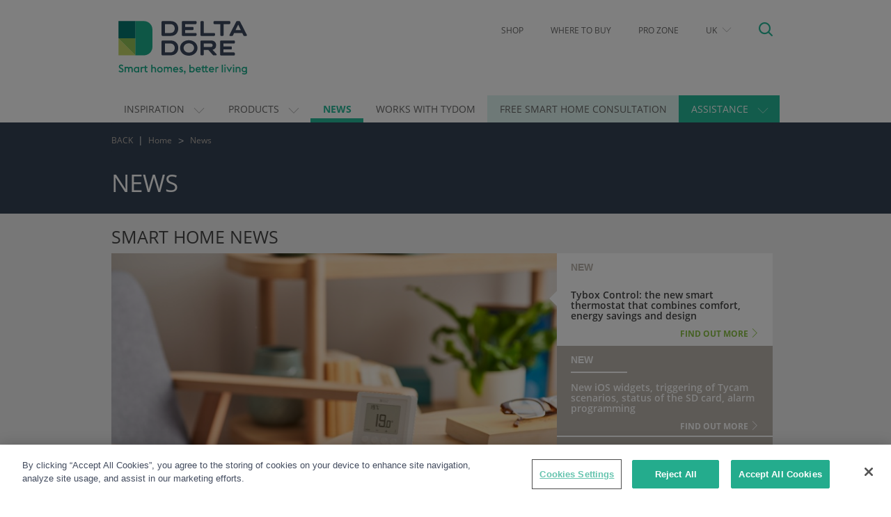

--- FILE ---
content_type: text/html; charset=UTF-8
request_url: https://www.deltadore.co.uk/news?page=2
body_size: 10331
content:
<!DOCTYPE html >
<!--[if lt IE 9 ]>
<html class="unsupported-ie ie"
      lang="gb"
      prefix="og: http://ogp.me/ns#"><![endif]-->
<!--[if IE 9 ]>
<html class="ie ie9"
      lang="gb"
      prefix="og: http://ogp.me/ns#"><![endif]-->
<!--[if (gt IE 9)|!(IE)]><!-->
<html lang="gb"
      prefix="og: http://ogp.me/ns#"><!--<![endif]-->
<head>
        <!-- Script cookiePro par environnement et par pays -->








        
                <!-- OneTrust Cookies Consent Notice start for www.deltadore.co.uk -->
        <script src="https://cdn.cookielaw.org/scripttemplates/otSDKStub.js"  type="text/javascript" charset="UTF-8" data-domain-script="649f8b4a-8bac-4d86-9a27-1e73b9b79d2b" ></script>
        <script type="text/javascript">
            function OptanonWrapper() { }
        </script>
        <!-- OneTrust Cookies Consent Notice end for www.deltadore.co.uk -->
    
        
        
        
                        <meta name="p:domain_verify" content="de6f1f0f8938e047ad768020c7150588"/>
    
    
            <meta http-equiv="Content-Type" content="text/html; charset=utf-8"/>
        <meta name="viewport" content="width=device-width, initial-scale=1"/>
        <meta name="format-detection" content="telephone=no"/>
        <meta property="fb:app_id" content="1586072278319320"/>
    
                <meta name="robots" content="noindex,follow">
        <title>            News  - Delta Dore
    </title>
                <meta name="description" content="With Delta Dore find out about the latest news in home automation and the smart home: New products, Trade shows and events, New standards…" />
        

    
                    <link rel="shortcut icon"
              href="https://www.deltadore.co.uk/bundles/ddorresicommon/images/favicon/favicon.ico?202311141257"/>
                <link rel="icon" type="image/png"
              href="https://www.deltadore.co.uk/bundles/ddorresicommon/images/favicon/favicon-196x196.png?v0"
              sizes="196x196"/>
        <link rel="icon" type="image/png"
              href="https://www.deltadore.co.uk/bundles/ddorresicommon/images/favicon/favicon-96x96.png?v0"
              sizes="96x96"/>
        <link rel="icon" type="image/png"
              href="https://www.deltadore.co.uk/bundles/ddorresicommon/images/favicon/favicon-32x32.png?v0"
              sizes="32x32"/>
        <link rel="icon" type="image/png"
              href="https://www.deltadore.co.uk/bundles/ddorresicommon/images/favicon/favicon-16x16.png?v0"
              sizes="16x16"/>
        <link rel="icon" type="image/png"
              href="https://www.deltadore.co.uk/bundles/ddorresicommon/images/favicon/favicon-128.png?v0"
              sizes="128x128"/>

                <link rel="apple-touch-icon-precomposed" sizes="57x57"
              href="https://www.deltadore.co.uk/bundles/ddorresicommon/images/favicon/apple-touch-icon-57x57.png?v0"/>
        <link rel="apple-touch-icon-precomposed" sizes="114x114"
              href="https://www.deltadore.co.uk/bundles/ddorresicommon/images/favicon/apple-touch-icon-114x114.png?v0"/>
        <link rel="apple-touch-icon-precomposed" sizes="72x72"
              href="https://www.deltadore.co.uk/bundles/ddorresicommon/images/favicon/apple-touch-icon-72x72.png?v0"/>
        <link rel="apple-touch-icon-precomposed" sizes="144x144"
              href="https://www.deltadore.co.uk/bundles/ddorresicommon/images/favicon/apple-touch-icon-144x144.png?v0"/>
        <link rel="apple-touch-icon-precomposed" sizes="60x60"
              href="https://www.deltadore.co.uk/bundles/ddorresicommon/images/favicon/apple-touch-icon-60x60.png?v0"/>
        <link rel="apple-touch-icon-precomposed" sizes="120x120"
              href="https://www.deltadore.co.uk/bundles/ddorresicommon/images/favicon/apple-touch-icon-120x120.png?v0"/>
        <link rel="apple-touch-icon-precomposed" sizes="76x76"
              href="https://www.deltadore.co.uk/bundles/ddorresicommon/images/favicon/apple-touch-icon-76x76.png?v0"/>
        <link rel="apple-touch-icon-precomposed" sizes="152x152"
              href="https://www.deltadore.co.uk/bundles/ddorresicommon/images/favicon/apple-touch-icon-152x152.png?v0"/>

                <meta name="msapplication-TileImage"
              content="https://www.deltadore.co.uk/bundles/ddorresicommon/images/favicon/mstile-144x144.png?v0"/>
        <meta name="msapplication-square70x70logo"
              content="https://www.deltadore.co.uk/bundles/ddorresicommon/images/favicon/mstile-70x70.png?v0"/>
        <meta name="msapplication-square150x150logo"
              content="https://www.deltadore.co.uk/bundles/ddorresicommon/images/favicon/mstile-150x150.png?v0"/>
        <meta name="msapplication-wide310x150logo"
              content="https://www.deltadore.co.uk/bundles/ddorresicommon/images/favicon/mstile-310x150.png?v0"/>
        <meta name="msapplication-square310x310logo"
              content="https://www.deltadore.co.uk/bundles/ddorresicommon/images/favicon/mstile-310x310.png?v0"/>
                <meta name="theme-color" content="#26ba99">
        <meta name="msapplication-TileColor" content="#26ba99"/>
    
    
                <link rel="stylesheet" type="text/css" href="https://www.deltadore.co.uk/bundles/ddorresicommon/compiled/base_layout.css?202311141257" />

            <script type="text/javascript"  src="https://www.deltadore.co.uk/bundles/ddorresicommon/compiled/required_libs.js?202311141257"></script>

    
    	        <link rel="stylesheet" type="text/css" href="https://www.deltadore.co.uk/bundles/ddorresipro/css/carousel_actu.css?202311141257" />
    <link rel="stylesheet" type="text/css" href="https://www.deltadore.co.uk/bundles/ddorresicommon/css/actualites.css?202311141257" />
    <link rel="stylesheet" type="text/css" href="https://www.deltadore.co.uk/bundles/ddorresicommon/css/pagination.css?202311141257" />
    <link rel="stylesheet" type="text/css" href="https://www.deltadore.co.uk/bundles/ddorresicommon/css/blockSolution.css?202311141257" />


    
    
        <!-- Google Analytics -->
                                                                                                                                                                                                
            
                                                            
                <!-- END Google Analytics -->
        <script>(function (w, d, s, l, i) {
                w[l] = w[l] || [];
                w[l].push({
                    'gtm.start':
                        new Date().getTime(), event: 'gtm.js'
                });
                var f = d.getElementsByTagName(s)[0],
                    j = d.createElement(s), dl = l != 'dataLayer' ? '&l=' + l : '';
                j.async = true;
                j.src =
                    '//www.googletagmanager.com/gtm.js?id=' + i + dl;
                f.parentNode.insertBefore(j, f);
            })(window, document, 'script', 'dataLayer', 'GTM-M6K5ZTG');</script>
    
</head>
<body id='skrollr-body' class="">
    
    
            <!-- Google Tag Manager -->
        <noscript>
            <iframe src="//www.googletagmanager.com/ns.html?id=GTM-M6K5ZTG"
                    height="0" width="0" style="display:none;visibility:hidden"
                    sandbox ></iframe>
        </noscript>
        <!-- End Google Tag Manager -->
    
<div id="main-page">
    <header>
            		<div id="header-2017" class="container">
    <div class="row header-block">
        <div class="col-xs-2 visible-xs hidden-print">
            <button id="hamburger-icon" class="hamburger hamburger--collapse" type="button">
               <span class="hamburger-box">
                  <span class="hamburger-inner"></span>
               </span>
            </button>
        </div>
        <div class="col-sm-3 col-xs-8 header-block-logo">
            <a href="/" title="Delta Dore">
                <h1>
                    <img src="https://www.deltadore.co.uk/bundles/ddorresicommon/images/logo-header.svg?v0"
                         class="img-responsive main-logo hidden-print" alt="Delta Dore, home automation for a smart connected home" width="185"/>
                    <img src="https://www.deltadore.co.uk/bundles/ddorresicommon/images/logo-header.svg?v0"
                         class="img-responsive main-logo visible-print" alt="Delta Dore, home automation for a smart connected home" width="185"/>
                </h1>
            </a>
        </div>
        <div class="col-sm-9 col-xs-2 hidden-print">
            <div class="header-block-links">
                <a href="#" id="header-search" class="pull-right">
                    <span class="icon icon-loupe"></span>
                </a>
                <ul class="header-menu nav pull-right hidden-xs">
                                    <li class=" header-link">
        <a class="menu-link"  href="https://shop.deltadore.co.uk/"                target="_blank" rel="noopener noreferrer">
            SHOP
        </a>
    </li>

                    <li class=" header-link">
        <a class="menu-link"  href="https://www.deltadore.co.uk/where-to-buy"                target="_blank" rel="noopener noreferrer">
            Where to buy
        </a>
    </li>

                    <li class="header-pro  header-link">
        <a class="menu-link"  href="https://www.deltadore.co.uk/pro-zone"                target="_blank" rel="noopener noreferrer">
            Pro zone
        </a>
    </li>

                <li class="dropdown header-link">
            <a href='#'
               class="expand-toggle dropdown-toggle"
               data-toggle="dropdown" aria-haspopup="true" aria-expanded="false">
                UK
                <span class="special-caret caret-down"></span>
            </a>
            <ul class="dropdown-menu subitems-block">
                                        <li class=" ">
        <a class="menu-link"  href="https://fr.deltadore.be/"                target="_blank" rel="noopener noreferrer">
            Belgique FR
        </a>
    </li>

                                        <li class=" ">
        <a class="menu-link"  href="https://www.deltadore.be/"                target="_blank" rel="noopener noreferrer">
            België NL
        </a>
    </li>

                                        <li class=" ">
        <a class="menu-link"  href="https://www.deltadore.de"                target="_blank" rel="noopener noreferrer">
            Deutschland
        </a>
    </li>

                                        <li class=" ">
        <a class="menu-link"  href="https://www.deltadore.es/"                target="_blank" rel="noopener noreferrer">
            España
        </a>
    </li>

                                        <li class=" ">
        <a class="menu-link"  href="https://www.deltadore.fr/"                target="_blank" rel="noopener noreferrer">
            France
        </a>
    </li>

                                        <li class=" ">
        <a class="menu-link"  href="https://www.deltadore.it/"                target="_blank" rel="noopener noreferrer">
            Italia
        </a>
    </li>

                                        <li class=" ">
        <a class="menu-link"  href="https://www.deltadore.eu/"                target="_blank" rel="noopener noreferrer">
            Nordics
        </a>
    </li>

                                        <li class=" ">
        <a class="menu-link"  href="https://www.deltadore.pl/"                target="_blank" rel="noopener noreferrer">
            Polska
        </a>
    </li>

                                        <li class=" ">
        <a class="menu-link"  href="https://www.deltadore.eu/"                target="_blank" rel="noopener noreferrer">
            Other countries
        </a>
    </li>

                            </ul>
        </li>
    
                </ul>
            </div>

        </div>
    </div>
    <div id="researchFast" class="hidden-print" style="display: none">
        <form method="get" action="/content/search">

            <div class="input-group">
                                <input type="text" class="search-input typeahead"
                       placeholder="Search"
                       aria-label="Search"
                       value="" name="SearchText" id="srch-term">

                <div class="input-group-btn">
                    <button class="search-submit" type="submit">
                        <span class="icon icon-loupe"></span>
                    </button>
                </div>
            </div>
            <input type="hidden" name="sitePart" value="all"/>
        </form>
    </div>
</div>

                <nav id="menu-mobile-2017" style="display: none;" class="hidden-print">
    <ul>
                                    <li class="solutions topMenu">
                                            <span class="menu-link">INSPIRATION</span>
                                        <ul>
                                                                                                                            <li class=" ">
        <a class="menu-link"  href="/smart-home-solution"                >
            Our Ideas for home owners
        </a>
    </li>

                                                                                                                                                                                        <li class=" ">
        <a class="menu-link"  href="/news/mises-a-jour-tydom/smart-lighting"                >
            Our ideas for professionals & developers
        </a>
    </li>

                                                                                    
                    </ul>
                </li>
                                                <li class="products topMenu">
                                            <span class="menu-link">PRODUCTS</span>
                                        <ul>
                                                                                                                        <li>
                                        <a class="mobile-subitem-head"
                                            href="/home-automation">
                                            Products
                                        </a>

                                        <ul class="Inset mm-listview">
                                                                                                <li class="home_connected ">
        <a class="menu-link"  href="/home-automation/connected-home-control"                >
            Hubs & starter packs
        </a>
    </li>

                                                                                                <li class="heating ">
        <a class="menu-link"  href="/home-automation/heating-control"                >
            Heating controls
        </a>
    </li>

                                                                                                <li class="alarms ">
        <a class="menu-link"  href="/home-automation/alarm"                >
            Cameras & alarms
        </a>
    </li>

                                                                                                <li class="lights ">
        <a class="menu-link"  href="/home-automation/lighting-control"                >
            Lighting controls
        </a>
    </li>

                                                                                                <li class="shades ">
        <a class="menu-link"  href="/home-automation/control-shutters-blinds-gate-garage"                >
            Opening controls
        </a>
    </li>

                                                                                    </ul>
                                    </li>
                                                                                                                                                                                    <li>
                                        <a class="mobile-subitem-head"
                                           >
                                            Smart home app
                                        </a>

                                        <ul class="Inset mm-listview">
                                                                                                <li class=" ">
        <a class="menu-link"  href="/tydom-app"                >
            Tydom, our smart home app
        </a>
    </li>

                                                                                                <li class=" ">
        <a class="menu-link"  href="/voice-control"                >
            Voice control
        </a>
    </li>

                                                                                    </ul>
                                    </li>
                                                                                                                                        
                    </ul>
                </li>
                                                    <li class="news topMenu">
        <a class="menu-link"  href="/news"                >
            News
        </a>
    </li>

                                                    <li class="partners topMenu">
        <a class="menu-link"  href="https://www.deltadore.co.uk/works-with-tydom"                >
            Works with Tydom
        </a>
    </li>

                                                    <li class="contact topMenu">
        <a class="menu-link"  href="/smart-home-consultation"                >
            Free smart home consultation
        </a>
    </li>

                                                <li class="assistance topMenu">
                                            <span class="menu-link">ASSISTANCE</span>
                                        <ul>
                                                                                                                            <li class=" ">
        <a class="menu-link"  href="/home-automation-installer"                >
            Find an installer
        </a>
    </li>

                                                                                                                                                                                        <li class="notices ">
        <a class="menu-link"  href="/product-manuals"                >
            Manuals
        </a>
    </li>

                                                                                                                                                                                        <li class=" ">
        <a class="menu-link"  href="https://www.youtube.com/channel/UCeTXf8ksyBePtLga4A7099w/playlists?view=50&amp;flow=grid&amp;shelf_id=4"                >
            Videos
        </a>
    </li>

                                                                                                                                                                                        <li class="documentation ">
        <a class="menu-link"  href="/brochures"                >
            Brochures
        </a>
    </li>

                                                                                                                                                                                        <li class="faq ">
        <a class="menu-link"  href="https://www.deltadore.co.uk/frequently-asked-questions"                >
            FAQ
        </a>
    </li>

                                                                                                                                                                                        <li class="contact ">
        <a class="menu-link"  href="/contact"                >
            Contact
        </a>
    </li>

                                                                                    
                    </ul>
                </li>
                    
                                                <li class=" lowerMenu">
        <a class="menu-link"  href="https://shop.deltadore.co.uk/"                >
            SHOP
        </a>
    </li>

                                                    <li class=" lowerMenu">
        <a class="menu-link"  href="https://www.deltadore.co.uk/where-to-buy"                >
            Where to buy
        </a>
    </li>

                                                    <li class="header-pro  lowerMenu">
        <a class="menu-link"  href="https://www.deltadore.co.uk/pro-zone"                >
            Pro zone
        </a>
    </li>

                                                <li class="lowerMenu">
                                            <span class="menu-link">UK</span>
                                        <ul>
                                                        <li class=" ">
        <a class="menu-link"  href="https://fr.deltadore.be/"                >
            Belgique FR
        </a>
    </li>

                                                        <li class=" ">
        <a class="menu-link"  href="https://www.deltadore.be/"                >
            België NL
        </a>
    </li>

                                                        <li class=" ">
        <a class="menu-link"  href="https://www.deltadore.de"                >
            Deutschland
        </a>
    </li>

                                                        <li class=" ">
        <a class="menu-link"  href="https://www.deltadore.es/"                >
            España
        </a>
    </li>

                                                        <li class=" ">
        <a class="menu-link"  href="https://www.deltadore.fr/"                >
            France
        </a>
    </li>

                                                        <li class=" ">
        <a class="menu-link"  href="https://www.deltadore.it/"                >
            Italia
        </a>
    </li>

                                                        <li class=" ">
        <a class="menu-link"  href="https://www.deltadore.eu/"                >
            Nordics
        </a>
    </li>

                                                        <li class=" ">
        <a class="menu-link"  href="https://www.deltadore.pl/"                >
            Polska
        </a>
    </li>

                                                        <li class=" ">
        <a class="menu-link"  href="https://www.deltadore.eu/"                >
            Other countries
        </a>
    </li>

                                            </ul>
                </li>
                    
    </ul>
</nav>
    <div id="menu-main-2017" class="affix-top hidden-xs hidden-print">
    <div class="container">
        <nav class="navbar row">
            <ul class="nav navbar-nav">
                                                            <li class="dropdown main-item solutions full-sized">
                            <a                                class="dropdown-toggle"
                               data-toggle="dropdown"                               role="button" aria-haspopup="true" aria-expanded="false">
                                <span>Inspiration
</span>
                                <span class="special-caret caret-down"></span>
                            </a>
                            <ul class="dropdown-menu subitems-block">
                                                                                                                                                        <li class="item menu-col">
                                                <a class="item-link" href="/smart-home-solution">
                                                                                                            <span class="item-icon icon  icon-innovation "></span>
                                                                                                        <span class="item-content">
                                                            Our Ideas for home owners

                                                        </span>
                                                </a>
                                            </li>
                                                                                                                                                                                                                                    <li class="item menu-col">
                                                <a class="item-link" href="/news/mises-a-jour-tydom/smart-lighting">
                                                                                                            <span class="item-icon icon icon-doc"></span>
                                                                                                        <span class="item-content">
                                                            Our ideas for professionals & developers

                                                        </span>
                                                </a>
                                            </li>
                                                                                                            
                            </ul>
                        </li>
                                                                                <li class="dropdown main-item products full-sized">
                            <a                                class="dropdown-toggle"
                               data-toggle="dropdown"                               role="button" aria-haspopup="true" aria-expanded="false">
                                <span>Products
</span>
                                <span class="special-caret caret-down"></span>
                            </a>
                            <ul class="dropdown-menu subitems-block">
                                                                                                                                                        <li class="subitems" style="width: 32.833333333333%">
                                                <a class="subitem-head item-link"
                                                   href="/home-automation">
                                                    Products

                                                                                                            <span class="special-caret caret-right"></span>
                                                                                                    </a>

                                                <ul class="subitem-body">
                                                                                                            <li>
                                                            <a class="item-link"
                                                               href="/home-automation/connected-home-control">
                                                                                                                                    <span class="item-icon icon icon-maison-connectee"></span>
                                                                                                                                <span class="item-content ">
                                                                        Hubs & starter packs

                                                                    </span>
                                                            </a>
                                                        </li>
                                                                                                            <li>
                                                            <a class="item-link"
                                                               href="/home-automation/heating-control">
                                                                                                                                    <span class="item-icon icon icon-chauffage"></span>
                                                                                                                                <span class="item-content ">
                                                                        Heating controls

                                                                    </span>
                                                            </a>
                                                        </li>
                                                                                                            <li>
                                                            <a class="item-link"
                                                               href="/home-automation/alarm">
                                                                                                                                    <span class="item-icon icon icon-alarme"></span>
                                                                                                                                <span class="item-content ">
                                                                        Cameras & alarms

                                                                    </span>
                                                            </a>
                                                        </li>
                                                                                                            <li>
                                                            <a class="item-link"
                                                               href="/home-automation/lighting-control">
                                                                                                                                    <span class="item-icon icon icon-eclairages"></span>
                                                                                                                                <span class="item-content ">
                                                                        Lighting controls

                                                                    </span>
                                                            </a>
                                                        </li>
                                                                                                            <li>
                                                            <a class="item-link"
                                                               href="/home-automation/control-shutters-blinds-gate-garage">
                                                                                                                                    <span class="item-icon icon icon-volets"></span>
                                                                                                                                <span class="item-content ">
                                                                        Opening controls

                                                                    </span>
                                                            </a>
                                                        </li>
                                                                                                    </ul>
                                            </li>
                                                                                                                                                                                                                                    <li class="subitems" style="width: 32.833333333333%">
                                                <a class="subitem-head item-link"
                                                   >
                                                    Smart home app

                                                                                                    </a>

                                                <ul class="subitem-body">
                                                                                                            <li>
                                                            <a class="item-link"
                                                               href="/tydom-app">
                                                                                                                                    <span class="item-icon icon icon-maison-connectee"></span>
                                                                                                                                <span class="item-content ">
                                                                        Tydom, our smart home app

                                                                    </span>
                                                            </a>
                                                        </li>
                                                                                                            <li>
                                                            <a class="item-link"
                                                               href="/voice-control">
                                                                                                                                    <span class="item-icon icon icon-bulle"></span>
                                                                                                                                <span class="item-content ">
                                                                        Voice control

                                                                    </span>
                                                            </a>
                                                        </li>
                                                                                                    </ul>
                                            </li>
                                                                                                                                                                                                                                                                            <a href="https://info-smarthome.deltadore.com/en/tydom-home" class="sideblock">
                                                <img src="//www.deltadore.co.uk/uploads/media/GB/en/img-menu-en-xl-4430.jpeg?202203151028" alt="illustrative image" class="img-responsive" />
                                            </a>
                                                                    
                            </ul>
                        </li>
                                                                                <li class="news main-item">
                            <a  href="/news">
                                <span>News
</span>
                            </a>
                        </li>
                                                                                <li class="partners main-item">
                            <a  href="https://www.deltadore.co.uk/works-with-tydom">
                                <span>Works with Tydom
</span>
                            </a>
                        </li>
                                                                                <li class="contact main-item">
                            <a  href="/smart-home-consultation">
                                <span>Free smart home consultation
</span>
                            </a>
                        </li>
                                                                                <li class="dropdown main-item assistance ">
                            <a                                class="dropdown-toggle"
                               data-toggle="dropdown"                               role="button" aria-haspopup="true" aria-expanded="false">
                                <span>Assistance
</span>
                                <span class="special-caret caret-down"></span>
                            </a>
                            <ul class="dropdown-menu subitems-block">
                                                                                                                                                        <li class="item">
                                                <a class="item-link" href="/home-automation-installer">
                                                                                                            <span class="item-icon icon icon-poi"></span>
                                                                                                        <span class="item-content">
                                                            Find an installer

                                                        </span>
                                                </a>
                                            </li>
                                                                                                                                                                                                                                    <li class="item">
                                                <a class="item-link" href="/product-manuals">
                                                                                                            <span class="item-icon icon icon-doc"></span>
                                                                                                        <span class="item-content">
                                                            Manuals

                                                        </span>
                                                </a>
                                            </li>
                                                                                                                                                                                                                                    <li class="item">
                                                <a class="item-link" href="https://www.youtube.com/channel/UCeTXf8ksyBePtLga4A7099w/playlists?view=50&amp;flow=grid&amp;shelf_id=4">
                                                                                                            <span class="item-icon icon icon-youtube"></span>
                                                                                                        <span class="item-content">
                                                            Videos

                                                        </span>
                                                </a>
                                            </li>
                                                                                                                                                                                                                                    <li class="item">
                                                <a class="item-link" href="/brochures">
                                                                                                            <span class="item-icon icon icon-docetvideo "></span>
                                                                                                        <span class="item-content">
                                                            Brochures

                                                        </span>
                                                </a>
                                            </li>
                                                                                                                                                                                                                                    <li class="item">
                                                <a class="item-link" href="https://www.deltadore.co.uk/frequently-asked-questions">
                                                                                                            <span class="item-icon icon icon-questions"></span>
                                                                                                        <span class="item-content">
                                                            FAQ

                                                        </span>
                                                </a>
                                            </li>
                                                                                                                                                                                                                                    <li class="item">
                                                <a class="item-link" href="/contact">
                                                                                                            <span class="item-icon icon icon-coordonnees"></span>
                                                                                                        <span class="item-content">
                                                            Contact

                                                        </span>
                                                </a>
                                            </li>
                                                                                                            
                            </ul>
                        </li>
                                                </ul>
        </nav>
    </div>
</div>

    </header>
        <div class="container-fluid sub-header-dark" id="breadcrum-container">
					        		<div class="container">
    <div class="row">
        <div class="col-md-12 hidden-xs">
            <ol class="breadcrumb">
                                <li><a href="#" class="get-back">BACK</a></li>
                                    <li><a href="/">Home</a></li>
                                    <li><a href="/news">News</a></li>
                                            </ol>
        </div>
    </div>
</div>
	    </div>
                        <div class="container-fluid sub-header-dark">
        <div class="container">
            <div class="row page-title-row">
                <h1 class="page-title">News</h1>
                            </div>
        </div>
    </div>

        <div id="actu-slider">
        <div class="container">
            <div class="row">
                    <h2>SMART HOME NEWS </h2>
                 <div id="carousel-actu" class="carousel slide" data-ride="carousel">
    
      <!-- Wrapper for slides -->
      <div class="carousel-inner">
                          <div class="item active" >
              <img src="//www.deltadore.co.uk/uploads/media/FR/fr/tybox-control-wh-xl-5618.jpeg?202509051526" alt="Tybox control white posé en ambiance sur un bureau" class="img-slider" />
          </div><!-- End Item -->
                          <div class="item " >
              <img src="//www.deltadore.co.uk/uploads/media/FR/fr/maj-tydom-v4-xl-5550.jpeg?202505281213" alt="visuel mise à jour Tydom 4.17" class="img-slider" />
          </div><!-- End Item -->
                          <div class="item " >
              <img src="//www.deltadore.co.uk/uploads/media/FR/fr/eco-geste-global-xl-4729.jpeg?202209201003" alt="illustrative image" class="img-slider" />
          </div><!-- End Item -->
            </div><!-- End Carousel Inner -->

    <ul class="list-group col-sm-4">
                                <li data-target="#carousel-actu" data-slide-to="0"
                class="list-group-item active            ">
                <div class="categ-date-block">
                    <div class="ezselection-field">NEW</div>
                </div>
                <div class="actu-info-slider">
                    <h3>Tybox Control: the new smart thermostat that combines comfort, energy savings and design</h3>
                    <a href="/news/new/Tybox-Control-the-new-smart-thermostat-that-combines-comfort-energy-savings-and-design">
                        Find out more
                    </a>
                </div>
            </li>
                                <li data-target="#carousel-actu" data-slide-to="1"
                class="list-group-item bordered            ">
                <div class="categ-date-block">
                    <div class="ezselection-field">NEW</div>
                </div>
                <div class="actu-info-slider">
                    <h3>New iOS widgets, triggering of Tycam scenarios, status of the SD card, alarm programming </h3>
                    <a href="/news/new/update-tydom-4-17">
                        Find out more
                    </a>
                </div>
            </li>
                                <li data-target="#carousel-actu" data-slide-to="2"
                class="list-group-item             ">
                <div class="categ-date-block">
                    <div class="ezselection-field">TIPS</div>
                </div>
                <div class="actu-info-slider">
                    <h3>5 DELTA DORE &quot;ECO-GESTURES&quot; TO REDUCE ENERGY CONSUMPTION</h3>
                    <a href="/news/advice/5-delta-dore-eco-gestures-reduce-energy-consumption">
                        Find out more
                    </a>
                </div>
            </li>
            </ul>

     <!-- Indicators - bulles en bas -->
     <ol class="carousel-bullets visible-xs carousel-indicators">
                      <li data-target="#carousel-actu" data-slide-to="0" class="active"></li>
                      <li data-target="#carousel-actu" data-slide-to="1"></li>
                      <li data-target="#carousel-actu" data-slide-to="2"></li>
              </ol>

    </div><!-- End Carousel -->
            </div>
        </div>
    </div>
    <div id="toplist"></div>
    <div id="actus" class="container">
        <div class="row">
            <div class="col-md-7">

                    

                    
                    <div class=" actu-filtre hidden-xs">
    <h2 class="search-head">Filter the news</h2>
    <a href="/news" class="actu-active">
        ALL
    </a>
            <a href="/news/new#actus"
           class=""
        >
            <span class="ezstring-field">New</span>
        </a>
            <a href="/news/advice#actus"
           class=""
        >
            <span class="ezstring-field">Tips</span>
        </a>
            <a href="/news/event#actus"
           class=""
        >
            <span class="ezstring-field">Events</span>
        </a>
            <a href="/news/standard-regulations#actus"
           class=""
        >
            <span class="ezstring-field">Standards</span>
        </a>
    </div>


<div class="toggle filter-by visible-xs">
    <div id="actus-filter-mobile" class="toggleAction show-icon">
                    ALL
            </div>
    <ul class="toggleDiv">
        <li>
            <a href="/news" >
                ALL
            </a>
        </li>
                    <li>
                <a href="/news/new">
                    <span class="ezstring-field">New</span>
                </a>
            </li>
                    <li>
                <a href="/news/advice">
                    <span class="ezstring-field">Tips</span>
                </a>
            </li>
                    <li>
                <a href="/news/event">
                    <span class="ezstring-field">Events</span>
                </a>
            </li>
                    <li>
                <a href="/news/standard-regulations">
                    <span class="ezstring-field">Standards</span>
                </a>
            </li>
            </ul>
</div>

                <div id="actus-by-category" class="">
                                            <div class="row">
                                                    <div class="col-md-6">
                                                                                                <article onclick="location.href = '/news/new/why-choosing-outdoor-camera-tycam-guard';" class="article-wall-presentation min-height">
        <div class="thumb-actu-container categorie">
        <img src="//www.deltadore.co.uk/uploads/media/FR/fr/tycam-guard-m-5427.png?202409181259" alt="illustrative image" class="thumb-actu categorie" />
    </div>
        <div class="categ-date-block">
        New

                    <span class="actu-date">
                02/10/2024
            </span>
            </div>
    <div class="actu-info">
        <div>
                        <h3 class="actu-title">New Tycam Guard outdoor security camera: 5 reasons to choose it </h3>

                                                                <p>Instant access to live video and recordings, <strong>smart</strong> and <strong>ultra-precise detection even at night</strong>, built-in flash, siren, and intercom – <strong>all without a subscription</strong>... Tycam Guard ou...
                        <a href="/news/new/why-choosing-outdoor-camera-tycam-guard">Find out more</a>

        </div>
    </div>
</article>
                            </div>
                                                    <div class="col-md-6">
                                                                                                <article onclick="location.href = '/news/new/update-tydom-4-14';" class="article-wall-presentation min-height">
        <div class="thumb-actu-container categorie">
        <img src="//www.deltadore.co.uk/uploads/media/FR/fr/maj-tydom-4-14-m-5338.jpeg?202406181013" alt="illustrative image" class="thumb-actu categorie" />
    </div>
        <div class="categ-date-block">
        New

                    <span class="actu-date">
                23/09/2024
            </span>
            </div>
    <div class="actu-info">
        <div>
                        <h3 class="actu-title">Improved remote Installer intervention,history of Tyxal+ alarm activities and improved start-up speeds for your Tydom application</h3>

                                                                <p>Discover the content of version 4.14 of the Tydom application.  </p>

                        <a href="/news/new/update-tydom-4-14">Find out more</a>

        </div>
    </div>
</article>
                            </div>
                                                    <div class="col-md-6">
                                                                                                <article onclick="location.href = '/news/new/new-video-service-tycam-1100-2100';" class="article-wall-presentation min-height">
        <div class="thumb-actu-container categorie">
        <img src="//www.deltadore.co.uk/uploads/media/FR/fr/vignette-maj-tycam-migration-m-5299.jpeg?202405291035" alt="illustrative image" class="thumb-actu categorie" />
    </div>
        <div class="categ-date-block">
        New

                    <span class="actu-date">
                16/09/2024
            </span>
            </div>
    <div class="actu-info">
        <div>
                        <h3 class="actu-title">A new video service for all Tycam 1100 and 2100 cameras</h3>

                                                                <p>As we mentioned a few months ago, the Tycam camera update is well under way.</p><p>The benefit: giving you <strong>access to live and recorded video</strong> with your current camera <strong>in a matter of seconds</strong>, tha...
                        <a href="/news/new/new-video-service-tycam-1100-2100">Find out more</a>

        </div>
    </div>
</article>
                            </div>
                                                    <div class="col-md-6">
                                                                                                <article onclick="location.href = '/news/advice/micromodules-for-a-smart-home';" class="article-wall-presentation min-height">
        <div class="thumb-actu-container categorie">
        <img src="//www.deltadore.co.uk/uploads/media/GB/en/adobestock-291470492-piloter-sa-maison-640x400px-m-4529.jpeg?202205090919" alt="illustrative image" class="thumb-actu categorie" />
    </div>
        <div class="categ-date-block">
        Tips

                    <span class="actu-date">
                06/08/2024
            </span>
            </div>
    <div class="actu-info">
        <div>
                        <h3 class="actu-title">Micromodules, for a smart home</h3>

                                                                <p>The ability to control your roller shutters, lights and much more, easily and wherever you are, with invisible home installation - this is what micromodules make possible. Let us tell you more!</p>

                        <a href="/news/advice/micromodules-for-a-smart-home">Find out more</a>

        </div>
    </div>
</article>
                            </div>
                                                    <div class="col-md-6">
                                                                                                <article onclick="location.href = '/news/new/8-tips-choosing-right-outdoor-surveillance-camera';" class="article-wall-presentation min-height">
        <div class="thumb-actu-container categorie">
        <img src="//www.deltadore.co.uk/uploads/media/FR/fr/tycam-guard-actu-m-5331.png?202407151444" alt="illustrative image" class="thumb-actu categorie" />
    </div>
        <div class="categ-date-block">
        New

                    <span class="actu-date">
                04/07/2024
            </span>
            </div>
    <div class="actu-info">
        <div>
                        <h3 class="actu-title">8 tips for choosing the right outdoor surveillance camera </h3>

                                                                <p>Choosing an outdoor surveillance camera can be a real headache. Between the abundance of offers, manufacturers promising to outdo each other and prices that vary by almost double, it's easy to get lost. At Delta Dore, a French ...
                        <a href="/news/new/8-tips-choosing-right-outdoor-surveillance-camera">Find out more</a>

        </div>
    </div>
</article>
                            </div>
                                                    <div class="col-md-6">
                                                                                                <article onclick="location.href = '/news/new/tydom-4-12-update';" class="article-wall-presentation min-height">
        <div class="thumb-actu-container categorie">
        <img src="//www.deltadore.co.uk/uploads/media/FR/fr/update-maj-tydom-4-12-m-5161.jpeg?202401230911" alt="Update  4.12 / Mise à jour Tydom" class="thumb-actu categorie" />
    </div>
        <div class="categ-date-block">
        New

                    <span class="actu-date">
                07/02/2024
            </span>
            </div>
    <div class="actu-info">
        <div>
                        <h3 class="actu-title">Tydom 4.12 update</h3>

                                                                <p>Discover the content of version 4.12 of the Tydom application.</p>

                        <a href="/news/new/tydom-4-12-update">Find out more</a>

        </div>
    </div>
</article>
                            </div>
                                                </div>
                                                            <div class="pagination">
            <nav><a href="/news?" rel="prev">&laquo;</a><a href="/news?">1</a><span class="current">2</span><a href="/news?page=3">3</a><a href="/news?page=4">4</a><a href="/news?page=5">5</a><span class="dots">...</span><a href="/news?page=13">13</a><a href="/news?page=3" rel="next">&raquo;</a></nav>
        </div>
    
                                    </div>
            </div>
            <div class="col-md-4 col-md-offset-1">
                                <div class="row">
                                    <div class="col-md-12" >
                        <aside class="side-bloc white-with-link-green row"                        onclick="window.open('https://www.deltadore.co.uk/news/advice/products-management-heating', '_self');event.preventDefault();"
            >
        <div class="side-bloc-title"><h2>Connected home solution</h2></div>
    <div class="side-bloc-content no-padding-l-r ">                                        <div class="no-padding-l-r col-md-12 col-xs-4">
                <img src="//www.deltadore.co.uk/uploads/media/GB/en/heating-l-1097.jpeg?201710261524" alt="heating management" class="sol-img" />
            </div>
                        <div class="no-padding-l-r col-md-12 col-xs-8" onclick="event.preventDefault()">
                <p>Winter is coming... Find out more about our heating management solutions. </p>

            </div>
            <div class=" no-padding-l-r padding-mobile-15 col-md-12 col-xs-12"><p><a href="https://www.deltadore.co.uk/news/advice/products-management-heating" target="_self">Manage heating efficiently</a></p>
</div>

    </div>
</aside>                    </div>
                                </div>
            </div>
        </div>
    </div>
    <footer>
<div id="footer-socials-2017" class="hidden-print">
    <div class="container">
        <div class="go-up-page visible-xs">
            <p>Top</p>
            <span class="go-up-page-button"></span>
        </div>
                                    <div id="social-links">
                                                <a href="https://www.youtube.com/channel/UCeTXf8ksyBePtLga4A7099w/playlists?view=50&amp;sort=dd&amp;shelf_id=4" target="_blank" rel="noopener noreferrer">
        <span class="icon icon-youtube"></span>
    </a>

                                                <a href="https://www.facebook.com/deltadoreuk/" target="_blank" rel="noopener noreferrer">
        <span class="icon icon-facebook"></span>
    </a>

                                                <a href="https://twitter.com/DeltaDore_Uk" target="_blank" rel="noopener noreferrer">
        <span class="icon icon-twitter"></span>
    </a>

                                    </div>
                                                                <hr class="visible-xs"/>
                                            <a href="/home-automation-installer" class="social-button">
                            Contact an installer
                        </a>
                                                            </div>
</div>

            

<div class="container-fluid" id="footer-links">
    <div class="container">
        <div class="row">
            <div class="col-xs-12 col-md-3">
                    <p>The company</p><ul><li><a href="/delta-dore-group" target="_blank">Delta Dore Group</a></li><li><a href="https://www.deltadore.co.uk/content/location/457" target="_self">CSR commitments</a></li></ul>
            </div>
            <div class="col-xs-12 col-md-3">
                    <p>Info &amp; support</p><ul><li><a href="/brochures" target="_blank">Brochures</a></li><li><a href="/brochures" target="_blank">Manuals</a></li><li><a href="https://www.deltadore.co.uk/home-automation-installer" target="_self">Find an installeur</a></li><li><a href="https://www.deltadore.co.uk/contact" target="_self">Contact</a></li><li><a href="/warranty" target="_blank">Warranty</a></li></ul>
            </div>
            <div class="col-xs-12 col-md-3">
                    <p>Other websites</p><ul><li><a href="/pro" target="_self">Pro Zone</a></li><li><a href="https://smart-iot.deltadore.com/" target="_blank">Smart IoT Solutions</a></li><li><a href="https://www.rademacher.de/" target="_self">Rademacher</a></li></ul>
            </div>
            <div class="col-xs-12 col-md-3">
                                    <p>Control your house</p><ul><li>Browse the stores for our smartphone and tablet applications to control your smart home</li><li><img class="img-responsive" src="/bundles/ddorresicommon/images/gb/icons-app.png" alt="applications" /></li></ul>
            </div>
        </div>
    </div>
</div>


            <div class="container-fluid" id="footer-legals">
    <div class="container">
            <p align="center"><a href="/legal-information" target="_blank">Legal info</a> <a href="/website-application-terms-and-conditions-of-use" target="_blank">Website Terms of Use</a>  <a href="https://www.deltadore.fr/fichier/3740" target="_self">Tydom App Terms of Use</a> <a href="/personal-data" target="_self">Personal data</a> <a href="/sitemap" target="_blank">Sitemap</a> <a href="/vulnerability-disclosure-policy" target="_self">Vulnerability disclosure policy</a></p>
    </div>
</div>
</footer>



</div>
<script type="text/javascript">
    var search_autocomplete_ref_label = 'Cod.';

</script>

	                <script type="text/javascript"  src="https://www.deltadore.co.uk/bundles/ddorresicommon/compiled/base_layout.js?202311141257"></script>



        <script type="text/javascript"  src="https://www.deltadore.co.uk/bundles/ddorresicommon/js/search.js?202311141257"></script>
    <script type="text/javascript"  src="https://www.deltadore.co.uk/bundles/ddorresicommon/js/select.js?202311141257"></script>



    	<script src="/bundles/ddorresipro/js/carousel_actu.js?202311141257" type="text/javascript"></script>
                <script>
            $(document).ready(function () {
                setActive('news');
            });
        </script>
    
</body>
</html>


--- FILE ---
content_type: text/css
request_url: https://www.deltadore.co.uk/bundles/ddorresipro/css/carousel_actu.css?202311141257
body_size: 1149
content:
.arrow{width:0;height:0}#carousel-actu .list-group{position:absolute;top:0;right:0}#carousel-actu .list-group-item{border-radius:0;cursor:pointer;background-color:#bcb5ad}#carousel-actu .list-group-item.active{background-color:#fff}#carousel-actu .list-group-item.active:before{content:"";width:0;height:0;border-top:12px solid transparent;border-bottom:12px solid transparent;border-right:12px solid #fff;position:absolute;left:-11px;top:40%;z-index:100}@media (min-width:960px){#carousel-actu{padding-right:33.3333%}#carousel-actu .carousel-controls{display:none}}@media (max-width:959px){#carousel-actu .list-group,.carousel-caption p{display:none}}#actu-slider{background-color:#f0f0f0;padding-bottom:45px}#actu-slider .img-slider{width:100%;height:400px}@media (max-width:960px){#actu-slider{background-color:none;padding-bottom:25px;margin-bottom:25px}}#actu-slider .ezxmltext-field h2{margin-top:30px;margin-bottom:20px;font-size:29px;font-family:'Open Sans',sans-serif}#actu-slider .ezxmltext-field p{padding:0 10px 20px 0}@media (max-width:960px){#actu-slider .ezxmltext-field p{padding-left:10px}}#actu-slider .icon{border:1px solid #bcb5ad;border-radius:35px;color:#bcb5ad;font-size:21px;height:35px;padding:5px;top:-50px;right:10px;width:35px}#actu-slider .icon-news:before{position:relative;right:-2px}.list-group-item{min-height:133px;border:none}.list-group-item.active::before{left:11px}.list-group-item.bordered{border-bottom:3px solid #fff;border-top:1px solid #fff}.list-group-item .categ-date-block{color:#fff;margin-left:5px;margin-right:5px;padding-bottom:10px}.list-group-item .categ-date-block::after{content:" ";display:block;border-bottom:2px solid #fff;bottom:-2px;position:relative;width:30%}.list-group-item .categ-date-block .ezselection-field{display:inline-block;max-width:66%;overflow:hidden;min-height:20px;word-wrap:break-word;word-spacing:normal;white-space:normal;-webkit-hyphens:auto;-moz-hyphens:auto;-ms-hyphens:auto;-o-hyphens:auto;hyphens:auto;font-weight:600}.list-group-item .categ-date-block .actu-date{display:inline-block;float:right}.list-group-item.active .categ-date-block{color:#444}.list-group-item.active h4{color:#444}.actu-info-slider{margin:5px}.actu-info-slider h3{color:#fff;font-size:14px;margin-top:5px;text-transform:none;font-weight:600}.actu-info-slider a{width:100%;display:block;text-align:right;font-weight:700}@media (max-width:960px){.actu-info-slider a{position:static;margin-top:20px}}.actu-info-slider a::after{font-family:icon-ddorresi;content:" \e917"}.list-group-item.active .categ-date-block{color:#bcb5ad}.list-group-item.active .actu-info-slider h3{color:#444}.list-group-item.active .actu-info-slider a{color:#8ec449}.list-group-item:not(.active) a{color:#fff}@media (max-width:960px){#carousel-actu{padding-left:10px;padding-right:10px}#carousel-actu .list-group,.carousel-caption p{display:block}#carousel-actu .list-group{position:relative}.list-group-item:not(.active){display:none}.list-group-item.active{width:100%}.list-group-item.active::before{border:none}#actu-slider h2{padding-left:10px}#carousel-actu .list-group-item.active::before{display:none}.list-group{padding-right:0;max-width:460px;margin:auto}.list-group-item{border-left:1px solid #8a8a8a;border-bottom:1px solid #8a8a8a!important;border-right:1px solid #8a8a8a;min-height:150px}#carousel-actu .carousel-inner{display:block;height:217px;overflow:hidden;position:relative;width:100%}#carousel-actu .carousel-inner .item{height:100%}#carousel-actu .carousel-inner img{height:100%;max-width:460px;margin:auto}.carousel-indicators{list-style:outside none none;text-align:center;margin:auto;width:60%;z-index:15;padding:0;position:relative;bottom:0;top:20px;left:0}.carousel-indicators li{border:1px solid #354254;border-radius:10px;cursor:pointer;display:inline-block;height:15px;margin:6px;width:15px}.carousel-indicators li.active{background-color:#354254;display:inline-block;height:15px;margin:6px;width:15px;border-radius:10px}}#carousel-actu .list-group{position:absolute;top:0;right:0}#carousel-actu .list-group-item{border-radius:0;cursor:pointer;background-color:#bcb5ad}#carousel-actu .list-group-item.active{background-color:#fff}#carousel-actu .list-group-item.active:before{content:"";width:0;height:0;border-top:12px solid transparent;border-bottom:12px solid transparent;border-right:12px solid #fff;position:absolute;left:-11px;top:40%;z-index:100}@media (min-width:960px){#carousel-actu{padding-right:33.3333%}#carousel-actu .carousel-controls{display:none}}@media (max-width:959px){#carousel-actu .list-group,.carousel-caption p{display:none}}

--- FILE ---
content_type: text/css
request_url: https://www.deltadore.co.uk/bundles/ddorresicommon/css/actualites.css?202311141257
body_size: 2374
content:
.arrow{width:0;height:0}.old-h2 h1{font-size:25px;color:#444;font-family:'Open Sans',sans-serif;line-height:1.1}article h2{font-size:20px}#actus{padding-bottom:130px;padding-top:70px}.actu-info .title-descr-block h3{font-size:14px;color:#444;font-family:'Open Sans',sans-serif;font-weight:600;text-transform:none;margin-top:10px}#actus .actu-title{font-size:14px;color:#444;font-family:'Open Sans',sans-serif;font-weight:600;text-transform:none;margin-top:10px}.actu-filtre>a:not(.actu-active)+a:not(.actu-active)::before{color:#bcb5ad;content:"|";font-weight:400;padding-left:5px;padding-right:5px}.actu-filtre .search-head,.actu-filtre h4{border-bottom:1px solid #bcb5ad;padding-bottom:10px;font-weight:700;font-size:16px}@media (max-width:960px){.actu-filtre .search-head,.actu-filtre h4{border-bottom:none}.actu-filtre .search-head::after,.actu-filtre h4::after{border-bottom:1px solid #dadada;bottom:-10px;content:" ";display:block;position:relative;width:40%}}.actu-filtre .search-head{color:#444;font-family:'Open Sans',sans-serif,sans-serif;text-transform:uppercase;margin-bottom:10px;margin-top:10px}.actu-filtre a{color:#444;font-weight:600}.actu-filtre .actu-active{display:inline-block;background-color:#8ec449;padding:8px 10px 6px;text-align:center;color:#fff;height:31px;margin-right:5px;margin-left:5px}.actu-filtre .actu-active::after{display:block;content:" ";width:0;height:0;border-left:10px solid transparent;border-right:10px solid transparent;border-top:10px solid #8ec449;position:relative;bottom:-5px;margin:auto}@media (max-width:960px){#actus-by-category{margin-bottom:30px}}#actus-by-category .article-wall-presentation{border:1px solid #e5e5e5;background-color:#fff;margin-top:30px;padding-bottom:18px;min-height:448px;cursor:pointer}@media (max-width:960px){#actus-by-category .article-wall-presentation{margin-top:10px;margin-left:10px;margin-right:10px;padding:12px;min-height:260px;position:relative;overflow:hidden}}#actus-by-category .article-wall-presentation .thumb-actu-container{position:relative;width:100%;height:160px;overflow:hidden}@media (max-width:960px){#actus-by-category .article-wall-presentation .thumb-actu-container{width:40%;height:55px}}#actus-by-category .article-wall-presentation .thumb-actu-container .thumb-actu{width:100%;position:absolute;left:0;top:0}@media (min-width:960px){#actus-by-category .article-wall-presentation .categ-date-block:before{content:"";width:0;height:0;border-left:12px solid transparent;border-right:12px solid transparent;border-bottom:12px solid #fff;position:absolute;left:28px;bottom:60%;z-index:100}#actus-by-category .article-wall-presentation .actu-info a{margin-top:5px;bottom:20px;position:absolute;right:20px}#actus-by-category .article-wall-presentation .categ-date-block{color:#bcb5ad;border-bottom:1px solid #bcb5ad;margin-left:20px;margin-right:20px;padding-top:15px;padding-bottom:10px;text-transform:uppercase}#actus-by-category .article-wall-presentation .categ-date-block .ezselection-field{display:inline-block;max-width:66%;overflow:hidden;min-height:20px;word-wrap:break-word;word-spacing:normal;white-space:normal;-webkit-hyphens:auto;-moz-hyphens:auto;-ms-hyphens:auto;-o-hyphens:auto;hyphens:auto;font-weight:600}#actus-by-category .article-wall-presentation .categ-date-block .actu-date{display:inline-block;float:right}}@media (max-width:960px){#actus-by-category .article-wall-presentation .categ-date-block{color:#bcb5ad;width:40%;margin-top:10px}#actus-by-category .article-wall-presentation .categ-date-block .ezselection-field{min-height:20px;overflow:hidden;word-wrap:break-word;-webkit-hyphens:auto;-moz-hyphens:auto;-ms-hyphens:auto;-o-hyphens:auto;hyphens:auto}#actus-by-category .article-wall-presentation .categ-date-block .actu-date{display:block;float:none}}#actus-by-category .article-wall-presentation .actu-info{padding-left:20px;padding-right:20px}@media (max-width:960px){#actus-by-category .article-wall-presentation .actu-info{left:39%;padding-right:0;position:absolute;top:0;width:57%;text-overflow:ellipsis}#actus-by-category .article-wall-presentation .actu-info .intro{display:block;display:-webkit-box;height:117.6px;-webkit-line-clamp:6;-webkit-box-orient:vertical;overflow:hidden;text-overflow:ellipsis}}@media (min-width:960px){#actus-by-category .article-wall-presentation .actu-info .title-descr-block{min-height:200px}}#actus-by-category .article-wall-presentation .actu-info a{width:100%;display:block;text-align:right;font-weight:700}@media (max-width:960px){#actus-by-category .article-wall-presentation .actu-info a{position:static;margin-top:20px}}#actus-by-category .article-wall-presentation .actu-info a::after{font-family:icon-ddorresi;content:" \e917"}@media (max-width:960px){#actus-by-category .article-wall-presentation .actu-info a{position:relative}}@media (min-width:960px){#actus-by-category .pagination{float:right}}@media (max-width:960px){#actus-by-category .pagination{display:block;margin:15px auto auto;text-align:center}}#presentation-article{border-bottom:1px solid #bcb5ad;padding-bottom:10px;display:inline-block}#presentation-article #actu-categorie{font-weight:700}#presentation-article .date{font-size:14px;color:#bcb5ad;font-family:Helvetica,Arial,sans-serif;text-transform:capitalize}#presentation-article a{color:#bcb5ad}#presentation-article a:hover{color:#bcb5ad}#presentation-article a:visited{color:#bcb5ad}#presentation-article .icon{color:#bcb5ad;border:1px solid #bcb5ad;-webkit-border-radius:35px;-moz-border-radius:35px;border-radius:35px;-moz-background-clip:padding;-webkit-background-clip:padding-box;background-clip:padding-box;padding:5px;top:-25px;font-size:25px;width:40px;height:40px}#presentation-article .icon-print:before{position:relative;right:-2px}#presentation-article .icon-mail:before{position:relative;right:-2px}.image-actu{max-width:100%;max-height:350px;margin-bottom:30px}.page-actu-detail{margin-top:30px;margin-bottom:40px}.page-actu-detail article p{margin-bottom:20px}#associated-video{padding-bottom:0!important}@media (min-width:960px){#associated-video{margin-bottom:70px}}#associated-video .video-title{display:block;margin:-3px 0 25px 0;padding:0 20px 22px 20px;background-color:#e5e5e5;line-height:9px!important}#associated-video .video-title a{color:#696969;font-size:12px}#associated-video .mask-video{height:100%;position:absolute;width:100%;top:0;left:0}#associated-video .mask-video:before{content:' ';display:block;background-color:#fff;height:13%;width:100%;position:absolute;top:0;left:0}#associated-video .mask-video:after{content:' ';display:block;background-color:#e5e5e5;height:13.5%;width:100%;position:absolute;bottom:0;left:0}#associated-video .youtube{position:relative;display:block;height:100%;width:100%;line-height:1.3}#associated-video .youtube img{position:absolute;left:-100%;right:-100%;top:-100%;bottom:-100%;margin:auto;height:auto;width:auto;max-height:400px}#associated-video .youtube img:not(:last-of-type){width:100%;position:relative;left:auto;top:auto;bottom:auto;right:auto}#associated-product,#associated-video,#related-actus{border:1px solid #bcb5ad;padding:20px}#associated-product .related-block-title,#associated-video .related-block-title,#related-actus .related-block-title{display:block;font-size:21px;color:#444;font-family:'Open Sans',sans-serif;text-transform:uppercase;font-weight:500;line-height:1.1;margin:0;padding:0}#associated-product .related-block-title::after,#associated-video .related-block-title::after,#related-actus .related-block-title::after{content:" ";display:block;border-bottom:1px solid #d8d8d8;bottom:-1px;position:relative;width:50%}#associated-product .related-block-title::after,#associated-video .related-block-title::after,#related-actus .related-block-title::after{bottom:0;padding-top:15px;width:22%}#associated-product{margin-bottom:70px}#related-actus::after{padding-top:15px;width:22%}#related-actus .actu-category{display:block;margin:0;padding:0 0 5px;text-transform:uppercase;font-size:14px;color:#444;font-family:'Open Sans',sans-serif;font-weight:600}#related-actus .actu-category .ezselection-field{padding-bottom:0;padding-top:5px}#related-actus .actu-category a{color:inherit}#related-actus .actu-category a:hover{color:inherit}#related-actus .actu-category a:visited{color:inherit}#related-actus .actu-line-title a{text-transform:none;color:#354254;font-size:14px;font-weight:600}#related-actus .actu-date{color:#bcb5ad}#related-actus .related-content{padding-bottom:10px;padding-top:15px}#related-actus .related-content:not(:last-child){border-bottom:1px solid #bcb5ad}#related-actus .related-content p{margin-top:15px}.block-bordered{border:1px solid #f0f0f0;padding:10px}.block-bordered p{margin-bottom:0!important}.search-head{color:#444;font-family:'Open Sans',sans-serif,sans-serif;font-size:20px;text-transform:uppercase;line-height:1.1}@media (max-width:960px){#actus{padding-top:0;padding-bottom:0}#actus-filter-mobile{background-image:url(../images/double-green-arrow.png);background-position:95% center;background-repeat:no-repeat;color:#fff;text-transform:uppercase;font-size:15px;text-align:center}.filter-by{background-color:#8ec449;padding:10px;cursor:pointer;border-left:1px solid #fff;position:relative;margin-bottom:15px}.filter-by .toggleDiv{display:none}.filter-by ul{position:absolute;top:40px;left:0;right:0;padding-left:0;list-style-type:none;z-index:10;cursor:pointer}.filter-by ul li{text-align:center;float:left;width:100%;background-color:#8ec449;border-top:2px solid #fff}.filter-by ul li .active,.filter-by ul li:active,.filter-by ul li:hover{background-color:#354254}.filter-by ul li a{color:#fff;display:block;padding:5px 13px;width:100%}.filter-by ul li a .active{background-color:#354254}#actus-filter-mobile .filter-by .toggleDiv{display:none}#actus-filter-mobile .filter-by ul{position:absolute;top:40px;left:0;padding-left:0;list-style-type:none;z-index:10;cursor:pointer}.image-actu{max-height:250px}.actu-description::after{content:" ";display:block;border-bottom:1px solid #d8d8d8;bottom:-1px;position:relative;width:50%}.actu-description::after{width:30%;margin-bottom:20px}#find-install .old-h3,.solutionDom .search-head{font-weight:600}.solutionDom .search-head{padding-bottom:10px}}@media print{.page-title{color:#fff!important}}.text-with-media td table{border:1px solid #bcb5ad}.text-with-media .youtube{width:599px;height:335px;overflow:hidden;position:relative;display:block}.text-with-media .youtube img{position:absolute;left:-100%;right:-100%;top:-100%;bottom:-100%;margin:auto;height:auto;width:auto;max-height:450px}.text-with-media .youtube .video-img{width:100%}.text-with-media .video-youtube{display:none}.text-with-media .video-player-y{display:block}@media (max-width:960px){.text-with-media .video-player-y{display:none}.text-with-media .video-youtube{display:block;margin-top:0}.text-with-media .video-youtube .youtube{width:100%;height:auto}.text-with-media .video-youtube .youtube .mask-video{height:100%;position:absolute;width:100%;top:0;left:0}.text-with-media .video-youtube .youtube .mask-video:before{content:' ';display:block;background-color:#fff;height:13%;width:100%;position:absolute;top:0;left:0}.text-with-media .video-youtube .youtube .mask-video:after{content:' ';display:block;background-color:#fff;height:13%;width:100%;position:absolute;bottom:0;left:0}.text-with-media .video-youtube .youtube img:not(:last-of-type){width:100%;position:relative;left:auto;top:auto;bottom:auto;right:auto}.text-with-media img{width:100%}.text-with-media .video-youtube.col-xs-12>img{height:auto;max-width:100%}}.text-with-media img{margin:auto}

--- FILE ---
content_type: text/css
request_url: https://www.deltadore.co.uk/bundles/ddorresicommon/css/blockSolution.css?202311141257
body_size: 487
content:
.arrow{width:0;height:0}.solutionDom{float:left;border:1px solid #bcb5ad;padding:20px;position:relative;bottom:80px;cursor:pointer}.solutionDom .link-more{margin-top:20px}.solutionDom .img-sol-more{margin-top:12px;margin-bottom:20px}.solutionDom h3:after,.solutionDom h4:after{padding-top:15px;width:22%;border-bottom:1px solid #d8d8d8;bottom:-1px;content:" ";display:block;position:relative;width:50%}.solutionDom img{width:100%;display:block;margin:auto}.solutionDom a{width:100%;display:block;text-align:right;font-weight:700}@media (max-width:960px){.solutionDom a{position:static;margin-top:20px}}.solutionDom a::after{font-family:icon-ddorresi;content:" \e917"}#find-install{cursor:pointer}#find-install a{width:100%;display:block;text-align:right;font-weight:700}@media (max-width:960px){#find-install a{position:static;margin-top:20px}}#find-install a::after{font-family:icon-ddorresi;content:" \e917"}@media (max-width:960px){.solutionDom{bottom:0}.solutionDom h3:after,.solutionDom h4:after{padding-top:0;border-bottom:none;display:none}.solutionDom a{padding-right:10px}.solutionDom .block-mobile{padding:10px}.solutionDom .block-mobile .text-sol-more{padding:10px}.solutionDom .block-mobile .img-sol-more img{padding:0}.solutionDom .block-mobile img{padding-top:10px}.solutionDom .block-mobile p{padding-bottom:10px}#find-install,.solutionDom{border:none}#find-install .block-mobile,.solutionDom .block-mobile{background-color:#d8d8d8}#find-install .block-mobile{padding:10px}#find-install a{display:block;font-weight:700;text-align:right;width:100%}}

--- FILE ---
content_type: application/javascript
request_url: https://www.deltadore.co.uk/bundles/ddorresicommon/js/select.js?202311141257
body_size: 359
content:
$("#researchFast").find(".label-selected").click(function(){$("#researchFast").find(".fake-select").toggleClass("fake-open"),$("#researchFast").find(".option").toggle()}),$("#researchFast").find(".option li").click(function(){var value=$(this).attr("rel"),label=$(this).text();$("#researchFast").find("input[name='sitePart']").val(value),$("#researchFast").find(".label-selected").text(label),$("#researchFast").find(".option").hide(),$("#researchFast").find(".fake-select").removeClass("fake-open")});var researchMainPart=$("#researchMainPage");researchMainPart.find(".fake-select .label-selected").click(function(){researchMainPart.find(".fake-select").toggleClass("fake-open"),researchMainPart.find(".option").toggle()}),researchMainPart.find(".option li").click(function(){var value=$(this).attr("rel"),label=$(this).text();researchMainPart.find("input[name='sitePart']").val(value),researchMainPart.find(".label-selected").text(label),researchMainPart.find(".option").hide(),researchMainPart.find(".fake-select").removeClass("fake-open")});var selectHasFocus=!1;$(".focus-on-click").click(function(e){selectHasFocus||($(this).select(),selectHasFocus=!0)}),$(".focus-on-click").blur(function(e){selectHasFocus=!1});
//# sourceMappingURL=select.js.map

--- FILE ---
content_type: application/javascript
request_url: https://www.deltadore.co.uk/bundles/ddorresipro/js/carousel_actu.js?202311141257
body_size: 400
content:
$(document).ready(function(){var boxheight=$(".carousel-inner").height(),itemlength=$(".item").length,triggerheight=Math.round(boxheight/itemlength+1);$(".list-group-item").outerHeight(triggerheight);var clickEvent=!1;$("#carousel-actu").carousel({interval:4e3}).on("click",".list-group li",function(){clickEvent=!0,$(".list-group li").removeClass("active"),$(this).addClass("active")}).on("slid.bs.carousel",function(e){if(!clickEvent){var count=$(".list-group").children().length-1,current=$(".list-group li.active");current.removeClass("active").next().addClass("active"),count==parseInt(current.data("slide-to"))&&$(".list-group li").first().addClass("active")}clickEvent=!1}).on("click",".list-group li a",function(e){var url=$(this).attr("href");$(location).attr("href",url)})});
//# sourceMappingURL=carousel_actu.js.map